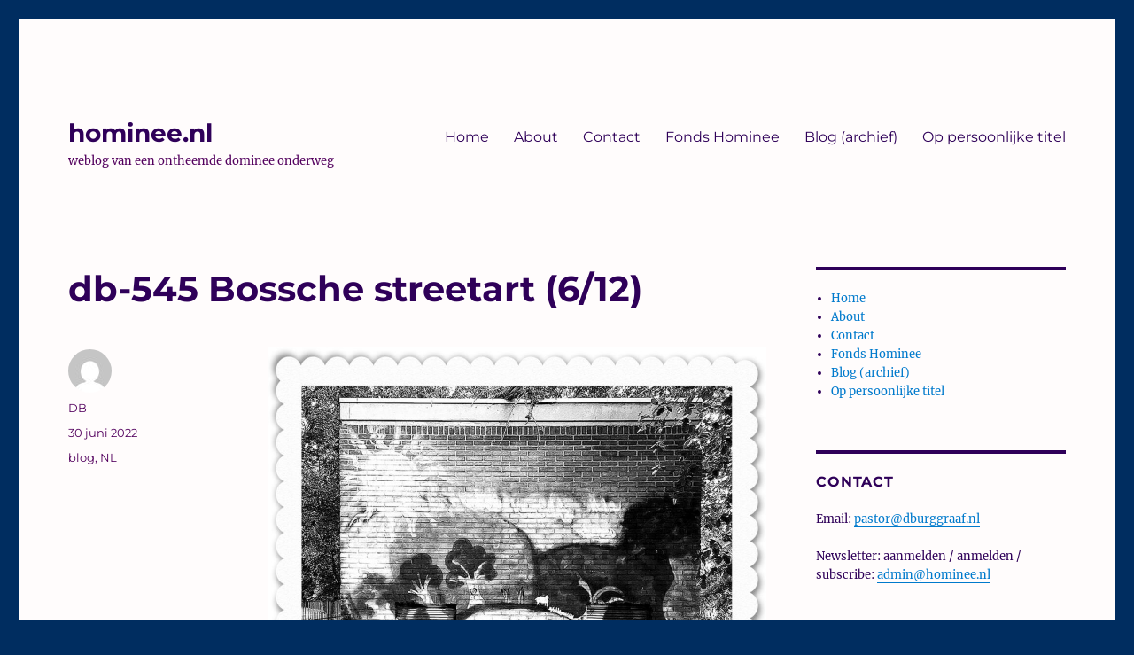

--- FILE ---
content_type: text/html; charset=UTF-8
request_url: https://www.hominee.nl/2022/06/30/db-545-bossche-streetart-6-12/
body_size: 14958
content:
<!DOCTYPE html>
<html lang="nl-NL" class="no-js">
<head>
	<meta charset="UTF-8">
	<meta name="viewport" content="width=device-width, initial-scale=1.0">
	<link rel="profile" href="https://gmpg.org/xfn/11">
		<script>
(function(html){html.className = html.className.replace(/\bno-js\b/,'js')})(document.documentElement);
//# sourceURL=twentysixteen_javascript_detection
</script>
<title>db-545 Bossche streetart (6/12) &#8211; hominee.nl</title>
<meta name='robots' content='max-image-preview:large' />
<link rel="alternate" type="application/rss+xml" title="hominee.nl &raquo; Feed" href="https://www.hominee.nl/feed/" />
<link rel="alternate" type="application/rss+xml" title="hominee.nl &raquo; Reactiesfeed" href="https://www.hominee.nl/comments/feed/" />
<link rel="alternate" title="oEmbed (JSON)" type="application/json+oembed" href="https://www.hominee.nl/wp-json/oembed/1.0/embed?url=https%3A%2F%2Fwww.hominee.nl%2F2022%2F06%2F30%2Fdb-545-bossche-streetart-6-12%2F" />
<link rel="alternate" title="oEmbed (XML)" type="text/xml+oembed" href="https://www.hominee.nl/wp-json/oembed/1.0/embed?url=https%3A%2F%2Fwww.hominee.nl%2F2022%2F06%2F30%2Fdb-545-bossche-streetart-6-12%2F&#038;format=xml" />
<style id='wp-img-auto-sizes-contain-inline-css'>
img:is([sizes=auto i],[sizes^="auto," i]){contain-intrinsic-size:3000px 1500px}
/*# sourceURL=wp-img-auto-sizes-contain-inline-css */
</style>
<style id='wp-emoji-styles-inline-css'>

	img.wp-smiley, img.emoji {
		display: inline !important;
		border: none !important;
		box-shadow: none !important;
		height: 1em !important;
		width: 1em !important;
		margin: 0 0.07em !important;
		vertical-align: -0.1em !important;
		background: none !important;
		padding: 0 !important;
	}
/*# sourceURL=wp-emoji-styles-inline-css */
</style>
<style id='wp-block-library-inline-css'>
:root{--wp-block-synced-color:#7a00df;--wp-block-synced-color--rgb:122,0,223;--wp-bound-block-color:var(--wp-block-synced-color);--wp-editor-canvas-background:#ddd;--wp-admin-theme-color:#007cba;--wp-admin-theme-color--rgb:0,124,186;--wp-admin-theme-color-darker-10:#006ba1;--wp-admin-theme-color-darker-10--rgb:0,107,160.5;--wp-admin-theme-color-darker-20:#005a87;--wp-admin-theme-color-darker-20--rgb:0,90,135;--wp-admin-border-width-focus:2px}@media (min-resolution:192dpi){:root{--wp-admin-border-width-focus:1.5px}}.wp-element-button{cursor:pointer}:root .has-very-light-gray-background-color{background-color:#eee}:root .has-very-dark-gray-background-color{background-color:#313131}:root .has-very-light-gray-color{color:#eee}:root .has-very-dark-gray-color{color:#313131}:root .has-vivid-green-cyan-to-vivid-cyan-blue-gradient-background{background:linear-gradient(135deg,#00d084,#0693e3)}:root .has-purple-crush-gradient-background{background:linear-gradient(135deg,#34e2e4,#4721fb 50%,#ab1dfe)}:root .has-hazy-dawn-gradient-background{background:linear-gradient(135deg,#faaca8,#dad0ec)}:root .has-subdued-olive-gradient-background{background:linear-gradient(135deg,#fafae1,#67a671)}:root .has-atomic-cream-gradient-background{background:linear-gradient(135deg,#fdd79a,#004a59)}:root .has-nightshade-gradient-background{background:linear-gradient(135deg,#330968,#31cdcf)}:root .has-midnight-gradient-background{background:linear-gradient(135deg,#020381,#2874fc)}:root{--wp--preset--font-size--normal:16px;--wp--preset--font-size--huge:42px}.has-regular-font-size{font-size:1em}.has-larger-font-size{font-size:2.625em}.has-normal-font-size{font-size:var(--wp--preset--font-size--normal)}.has-huge-font-size{font-size:var(--wp--preset--font-size--huge)}.has-text-align-center{text-align:center}.has-text-align-left{text-align:left}.has-text-align-right{text-align:right}.has-fit-text{white-space:nowrap!important}#end-resizable-editor-section{display:none}.aligncenter{clear:both}.items-justified-left{justify-content:flex-start}.items-justified-center{justify-content:center}.items-justified-right{justify-content:flex-end}.items-justified-space-between{justify-content:space-between}.screen-reader-text{border:0;clip-path:inset(50%);height:1px;margin:-1px;overflow:hidden;padding:0;position:absolute;width:1px;word-wrap:normal!important}.screen-reader-text:focus{background-color:#ddd;clip-path:none;color:#444;display:block;font-size:1em;height:auto;left:5px;line-height:normal;padding:15px 23px 14px;text-decoration:none;top:5px;width:auto;z-index:100000}html :where(.has-border-color){border-style:solid}html :where([style*=border-top-color]){border-top-style:solid}html :where([style*=border-right-color]){border-right-style:solid}html :where([style*=border-bottom-color]){border-bottom-style:solid}html :where([style*=border-left-color]){border-left-style:solid}html :where([style*=border-width]){border-style:solid}html :where([style*=border-top-width]){border-top-style:solid}html :where([style*=border-right-width]){border-right-style:solid}html :where([style*=border-bottom-width]){border-bottom-style:solid}html :where([style*=border-left-width]){border-left-style:solid}html :where(img[class*=wp-image-]){height:auto;max-width:100%}:where(figure){margin:0 0 1em}html :where(.is-position-sticky){--wp-admin--admin-bar--position-offset:var(--wp-admin--admin-bar--height,0px)}@media screen and (max-width:600px){html :where(.is-position-sticky){--wp-admin--admin-bar--position-offset:0px}}

/*# sourceURL=wp-block-library-inline-css */
</style><style id='wp-block-image-inline-css'>
.wp-block-image>a,.wp-block-image>figure>a{display:inline-block}.wp-block-image img{box-sizing:border-box;height:auto;max-width:100%;vertical-align:bottom}@media not (prefers-reduced-motion){.wp-block-image img.hide{visibility:hidden}.wp-block-image img.show{animation:show-content-image .4s}}.wp-block-image[style*=border-radius] img,.wp-block-image[style*=border-radius]>a{border-radius:inherit}.wp-block-image.has-custom-border img{box-sizing:border-box}.wp-block-image.aligncenter{text-align:center}.wp-block-image.alignfull>a,.wp-block-image.alignwide>a{width:100%}.wp-block-image.alignfull img,.wp-block-image.alignwide img{height:auto;width:100%}.wp-block-image .aligncenter,.wp-block-image .alignleft,.wp-block-image .alignright,.wp-block-image.aligncenter,.wp-block-image.alignleft,.wp-block-image.alignright{display:table}.wp-block-image .aligncenter>figcaption,.wp-block-image .alignleft>figcaption,.wp-block-image .alignright>figcaption,.wp-block-image.aligncenter>figcaption,.wp-block-image.alignleft>figcaption,.wp-block-image.alignright>figcaption{caption-side:bottom;display:table-caption}.wp-block-image .alignleft{float:left;margin:.5em 1em .5em 0}.wp-block-image .alignright{float:right;margin:.5em 0 .5em 1em}.wp-block-image .aligncenter{margin-left:auto;margin-right:auto}.wp-block-image :where(figcaption){margin-bottom:1em;margin-top:.5em}.wp-block-image.is-style-circle-mask img{border-radius:9999px}@supports ((-webkit-mask-image:none) or (mask-image:none)) or (-webkit-mask-image:none){.wp-block-image.is-style-circle-mask img{border-radius:0;-webkit-mask-image:url('data:image/svg+xml;utf8,<svg viewBox="0 0 100 100" xmlns="http://www.w3.org/2000/svg"><circle cx="50" cy="50" r="50"/></svg>');mask-image:url('data:image/svg+xml;utf8,<svg viewBox="0 0 100 100" xmlns="http://www.w3.org/2000/svg"><circle cx="50" cy="50" r="50"/></svg>');mask-mode:alpha;-webkit-mask-position:center;mask-position:center;-webkit-mask-repeat:no-repeat;mask-repeat:no-repeat;-webkit-mask-size:contain;mask-size:contain}}:root :where(.wp-block-image.is-style-rounded img,.wp-block-image .is-style-rounded img){border-radius:9999px}.wp-block-image figure{margin:0}.wp-lightbox-container{display:flex;flex-direction:column;position:relative}.wp-lightbox-container img{cursor:zoom-in}.wp-lightbox-container img:hover+button{opacity:1}.wp-lightbox-container button{align-items:center;backdrop-filter:blur(16px) saturate(180%);background-color:#5a5a5a40;border:none;border-radius:4px;cursor:zoom-in;display:flex;height:20px;justify-content:center;opacity:0;padding:0;position:absolute;right:16px;text-align:center;top:16px;width:20px;z-index:100}@media not (prefers-reduced-motion){.wp-lightbox-container button{transition:opacity .2s ease}}.wp-lightbox-container button:focus-visible{outline:3px auto #5a5a5a40;outline:3px auto -webkit-focus-ring-color;outline-offset:3px}.wp-lightbox-container button:hover{cursor:pointer;opacity:1}.wp-lightbox-container button:focus{opacity:1}.wp-lightbox-container button:focus,.wp-lightbox-container button:hover,.wp-lightbox-container button:not(:hover):not(:active):not(.has-background){background-color:#5a5a5a40;border:none}.wp-lightbox-overlay{box-sizing:border-box;cursor:zoom-out;height:100vh;left:0;overflow:hidden;position:fixed;top:0;visibility:hidden;width:100%;z-index:100000}.wp-lightbox-overlay .close-button{align-items:center;cursor:pointer;display:flex;justify-content:center;min-height:40px;min-width:40px;padding:0;position:absolute;right:calc(env(safe-area-inset-right) + 16px);top:calc(env(safe-area-inset-top) + 16px);z-index:5000000}.wp-lightbox-overlay .close-button:focus,.wp-lightbox-overlay .close-button:hover,.wp-lightbox-overlay .close-button:not(:hover):not(:active):not(.has-background){background:none;border:none}.wp-lightbox-overlay .lightbox-image-container{height:var(--wp--lightbox-container-height);left:50%;overflow:hidden;position:absolute;top:50%;transform:translate(-50%,-50%);transform-origin:top left;width:var(--wp--lightbox-container-width);z-index:9999999999}.wp-lightbox-overlay .wp-block-image{align-items:center;box-sizing:border-box;display:flex;height:100%;justify-content:center;margin:0;position:relative;transform-origin:0 0;width:100%;z-index:3000000}.wp-lightbox-overlay .wp-block-image img{height:var(--wp--lightbox-image-height);min-height:var(--wp--lightbox-image-height);min-width:var(--wp--lightbox-image-width);width:var(--wp--lightbox-image-width)}.wp-lightbox-overlay .wp-block-image figcaption{display:none}.wp-lightbox-overlay button{background:none;border:none}.wp-lightbox-overlay .scrim{background-color:#fff;height:100%;opacity:.9;position:absolute;width:100%;z-index:2000000}.wp-lightbox-overlay.active{visibility:visible}@media not (prefers-reduced-motion){.wp-lightbox-overlay.active{animation:turn-on-visibility .25s both}.wp-lightbox-overlay.active img{animation:turn-on-visibility .35s both}.wp-lightbox-overlay.show-closing-animation:not(.active){animation:turn-off-visibility .35s both}.wp-lightbox-overlay.show-closing-animation:not(.active) img{animation:turn-off-visibility .25s both}.wp-lightbox-overlay.zoom.active{animation:none;opacity:1;visibility:visible}.wp-lightbox-overlay.zoom.active .lightbox-image-container{animation:lightbox-zoom-in .4s}.wp-lightbox-overlay.zoom.active .lightbox-image-container img{animation:none}.wp-lightbox-overlay.zoom.active .scrim{animation:turn-on-visibility .4s forwards}.wp-lightbox-overlay.zoom.show-closing-animation:not(.active){animation:none}.wp-lightbox-overlay.zoom.show-closing-animation:not(.active) .lightbox-image-container{animation:lightbox-zoom-out .4s}.wp-lightbox-overlay.zoom.show-closing-animation:not(.active) .lightbox-image-container img{animation:none}.wp-lightbox-overlay.zoom.show-closing-animation:not(.active) .scrim{animation:turn-off-visibility .4s forwards}}@keyframes show-content-image{0%{visibility:hidden}99%{visibility:hidden}to{visibility:visible}}@keyframes turn-on-visibility{0%{opacity:0}to{opacity:1}}@keyframes turn-off-visibility{0%{opacity:1;visibility:visible}99%{opacity:0;visibility:visible}to{opacity:0;visibility:hidden}}@keyframes lightbox-zoom-in{0%{transform:translate(calc((-100vw + var(--wp--lightbox-scrollbar-width))/2 + var(--wp--lightbox-initial-left-position)),calc(-50vh + var(--wp--lightbox-initial-top-position))) scale(var(--wp--lightbox-scale))}to{transform:translate(-50%,-50%) scale(1)}}@keyframes lightbox-zoom-out{0%{transform:translate(-50%,-50%) scale(1);visibility:visible}99%{visibility:visible}to{transform:translate(calc((-100vw + var(--wp--lightbox-scrollbar-width))/2 + var(--wp--lightbox-initial-left-position)),calc(-50vh + var(--wp--lightbox-initial-top-position))) scale(var(--wp--lightbox-scale));visibility:hidden}}
/*# sourceURL=https://www.hominee.nl/wp-includes/blocks/image/style.min.css */
</style>
<style id='wp-block-image-theme-inline-css'>
:root :where(.wp-block-image figcaption){color:#555;font-size:13px;text-align:center}.is-dark-theme :root :where(.wp-block-image figcaption){color:#ffffffa6}.wp-block-image{margin:0 0 1em}
/*# sourceURL=https://www.hominee.nl/wp-includes/blocks/image/theme.min.css */
</style>
<style id='wp-block-paragraph-inline-css'>
.is-small-text{font-size:.875em}.is-regular-text{font-size:1em}.is-large-text{font-size:2.25em}.is-larger-text{font-size:3em}.has-drop-cap:not(:focus):first-letter{float:left;font-size:8.4em;font-style:normal;font-weight:100;line-height:.68;margin:.05em .1em 0 0;text-transform:uppercase}body.rtl .has-drop-cap:not(:focus):first-letter{float:none;margin-left:.1em}p.has-drop-cap.has-background{overflow:hidden}:root :where(p.has-background){padding:1.25em 2.375em}:where(p.has-text-color:not(.has-link-color)) a{color:inherit}p.has-text-align-left[style*="writing-mode:vertical-lr"],p.has-text-align-right[style*="writing-mode:vertical-rl"]{rotate:180deg}
/*# sourceURL=https://www.hominee.nl/wp-includes/blocks/paragraph/style.min.css */
</style>
<style id='global-styles-inline-css'>
:root{--wp--preset--aspect-ratio--square: 1;--wp--preset--aspect-ratio--4-3: 4/3;--wp--preset--aspect-ratio--3-4: 3/4;--wp--preset--aspect-ratio--3-2: 3/2;--wp--preset--aspect-ratio--2-3: 2/3;--wp--preset--aspect-ratio--16-9: 16/9;--wp--preset--aspect-ratio--9-16: 9/16;--wp--preset--color--black: #000000;--wp--preset--color--cyan-bluish-gray: #abb8c3;--wp--preset--color--white: #fff;--wp--preset--color--pale-pink: #f78da7;--wp--preset--color--vivid-red: #cf2e2e;--wp--preset--color--luminous-vivid-orange: #ff6900;--wp--preset--color--luminous-vivid-amber: #fcb900;--wp--preset--color--light-green-cyan: #7bdcb5;--wp--preset--color--vivid-green-cyan: #00d084;--wp--preset--color--pale-cyan-blue: #8ed1fc;--wp--preset--color--vivid-cyan-blue: #0693e3;--wp--preset--color--vivid-purple: #9b51e0;--wp--preset--color--dark-gray: #1a1a1a;--wp--preset--color--medium-gray: #686868;--wp--preset--color--light-gray: #e5e5e5;--wp--preset--color--blue-gray: #4d545c;--wp--preset--color--bright-blue: #007acc;--wp--preset--color--light-blue: #9adffd;--wp--preset--color--dark-brown: #402b30;--wp--preset--color--medium-brown: #774e24;--wp--preset--color--dark-red: #640c1f;--wp--preset--color--bright-red: #ff675f;--wp--preset--color--yellow: #ffef8e;--wp--preset--gradient--vivid-cyan-blue-to-vivid-purple: linear-gradient(135deg,rgb(6,147,227) 0%,rgb(155,81,224) 100%);--wp--preset--gradient--light-green-cyan-to-vivid-green-cyan: linear-gradient(135deg,rgb(122,220,180) 0%,rgb(0,208,130) 100%);--wp--preset--gradient--luminous-vivid-amber-to-luminous-vivid-orange: linear-gradient(135deg,rgb(252,185,0) 0%,rgb(255,105,0) 100%);--wp--preset--gradient--luminous-vivid-orange-to-vivid-red: linear-gradient(135deg,rgb(255,105,0) 0%,rgb(207,46,46) 100%);--wp--preset--gradient--very-light-gray-to-cyan-bluish-gray: linear-gradient(135deg,rgb(238,238,238) 0%,rgb(169,184,195) 100%);--wp--preset--gradient--cool-to-warm-spectrum: linear-gradient(135deg,rgb(74,234,220) 0%,rgb(151,120,209) 20%,rgb(207,42,186) 40%,rgb(238,44,130) 60%,rgb(251,105,98) 80%,rgb(254,248,76) 100%);--wp--preset--gradient--blush-light-purple: linear-gradient(135deg,rgb(255,206,236) 0%,rgb(152,150,240) 100%);--wp--preset--gradient--blush-bordeaux: linear-gradient(135deg,rgb(254,205,165) 0%,rgb(254,45,45) 50%,rgb(107,0,62) 100%);--wp--preset--gradient--luminous-dusk: linear-gradient(135deg,rgb(255,203,112) 0%,rgb(199,81,192) 50%,rgb(65,88,208) 100%);--wp--preset--gradient--pale-ocean: linear-gradient(135deg,rgb(255,245,203) 0%,rgb(182,227,212) 50%,rgb(51,167,181) 100%);--wp--preset--gradient--electric-grass: linear-gradient(135deg,rgb(202,248,128) 0%,rgb(113,206,126) 100%);--wp--preset--gradient--midnight: linear-gradient(135deg,rgb(2,3,129) 0%,rgb(40,116,252) 100%);--wp--preset--font-size--small: 13px;--wp--preset--font-size--medium: 20px;--wp--preset--font-size--large: 36px;--wp--preset--font-size--x-large: 42px;--wp--preset--spacing--20: 0.44rem;--wp--preset--spacing--30: 0.67rem;--wp--preset--spacing--40: 1rem;--wp--preset--spacing--50: 1.5rem;--wp--preset--spacing--60: 2.25rem;--wp--preset--spacing--70: 3.38rem;--wp--preset--spacing--80: 5.06rem;--wp--preset--shadow--natural: 6px 6px 9px rgba(0, 0, 0, 0.2);--wp--preset--shadow--deep: 12px 12px 50px rgba(0, 0, 0, 0.4);--wp--preset--shadow--sharp: 6px 6px 0px rgba(0, 0, 0, 0.2);--wp--preset--shadow--outlined: 6px 6px 0px -3px rgb(255, 255, 255), 6px 6px rgb(0, 0, 0);--wp--preset--shadow--crisp: 6px 6px 0px rgb(0, 0, 0);}:where(.is-layout-flex){gap: 0.5em;}:where(.is-layout-grid){gap: 0.5em;}body .is-layout-flex{display: flex;}.is-layout-flex{flex-wrap: wrap;align-items: center;}.is-layout-flex > :is(*, div){margin: 0;}body .is-layout-grid{display: grid;}.is-layout-grid > :is(*, div){margin: 0;}:where(.wp-block-columns.is-layout-flex){gap: 2em;}:where(.wp-block-columns.is-layout-grid){gap: 2em;}:where(.wp-block-post-template.is-layout-flex){gap: 1.25em;}:where(.wp-block-post-template.is-layout-grid){gap: 1.25em;}.has-black-color{color: var(--wp--preset--color--black) !important;}.has-cyan-bluish-gray-color{color: var(--wp--preset--color--cyan-bluish-gray) !important;}.has-white-color{color: var(--wp--preset--color--white) !important;}.has-pale-pink-color{color: var(--wp--preset--color--pale-pink) !important;}.has-vivid-red-color{color: var(--wp--preset--color--vivid-red) !important;}.has-luminous-vivid-orange-color{color: var(--wp--preset--color--luminous-vivid-orange) !important;}.has-luminous-vivid-amber-color{color: var(--wp--preset--color--luminous-vivid-amber) !important;}.has-light-green-cyan-color{color: var(--wp--preset--color--light-green-cyan) !important;}.has-vivid-green-cyan-color{color: var(--wp--preset--color--vivid-green-cyan) !important;}.has-pale-cyan-blue-color{color: var(--wp--preset--color--pale-cyan-blue) !important;}.has-vivid-cyan-blue-color{color: var(--wp--preset--color--vivid-cyan-blue) !important;}.has-vivid-purple-color{color: var(--wp--preset--color--vivid-purple) !important;}.has-black-background-color{background-color: var(--wp--preset--color--black) !important;}.has-cyan-bluish-gray-background-color{background-color: var(--wp--preset--color--cyan-bluish-gray) !important;}.has-white-background-color{background-color: var(--wp--preset--color--white) !important;}.has-pale-pink-background-color{background-color: var(--wp--preset--color--pale-pink) !important;}.has-vivid-red-background-color{background-color: var(--wp--preset--color--vivid-red) !important;}.has-luminous-vivid-orange-background-color{background-color: var(--wp--preset--color--luminous-vivid-orange) !important;}.has-luminous-vivid-amber-background-color{background-color: var(--wp--preset--color--luminous-vivid-amber) !important;}.has-light-green-cyan-background-color{background-color: var(--wp--preset--color--light-green-cyan) !important;}.has-vivid-green-cyan-background-color{background-color: var(--wp--preset--color--vivid-green-cyan) !important;}.has-pale-cyan-blue-background-color{background-color: var(--wp--preset--color--pale-cyan-blue) !important;}.has-vivid-cyan-blue-background-color{background-color: var(--wp--preset--color--vivid-cyan-blue) !important;}.has-vivid-purple-background-color{background-color: var(--wp--preset--color--vivid-purple) !important;}.has-black-border-color{border-color: var(--wp--preset--color--black) !important;}.has-cyan-bluish-gray-border-color{border-color: var(--wp--preset--color--cyan-bluish-gray) !important;}.has-white-border-color{border-color: var(--wp--preset--color--white) !important;}.has-pale-pink-border-color{border-color: var(--wp--preset--color--pale-pink) !important;}.has-vivid-red-border-color{border-color: var(--wp--preset--color--vivid-red) !important;}.has-luminous-vivid-orange-border-color{border-color: var(--wp--preset--color--luminous-vivid-orange) !important;}.has-luminous-vivid-amber-border-color{border-color: var(--wp--preset--color--luminous-vivid-amber) !important;}.has-light-green-cyan-border-color{border-color: var(--wp--preset--color--light-green-cyan) !important;}.has-vivid-green-cyan-border-color{border-color: var(--wp--preset--color--vivid-green-cyan) !important;}.has-pale-cyan-blue-border-color{border-color: var(--wp--preset--color--pale-cyan-blue) !important;}.has-vivid-cyan-blue-border-color{border-color: var(--wp--preset--color--vivid-cyan-blue) !important;}.has-vivid-purple-border-color{border-color: var(--wp--preset--color--vivid-purple) !important;}.has-vivid-cyan-blue-to-vivid-purple-gradient-background{background: var(--wp--preset--gradient--vivid-cyan-blue-to-vivid-purple) !important;}.has-light-green-cyan-to-vivid-green-cyan-gradient-background{background: var(--wp--preset--gradient--light-green-cyan-to-vivid-green-cyan) !important;}.has-luminous-vivid-amber-to-luminous-vivid-orange-gradient-background{background: var(--wp--preset--gradient--luminous-vivid-amber-to-luminous-vivid-orange) !important;}.has-luminous-vivid-orange-to-vivid-red-gradient-background{background: var(--wp--preset--gradient--luminous-vivid-orange-to-vivid-red) !important;}.has-very-light-gray-to-cyan-bluish-gray-gradient-background{background: var(--wp--preset--gradient--very-light-gray-to-cyan-bluish-gray) !important;}.has-cool-to-warm-spectrum-gradient-background{background: var(--wp--preset--gradient--cool-to-warm-spectrum) !important;}.has-blush-light-purple-gradient-background{background: var(--wp--preset--gradient--blush-light-purple) !important;}.has-blush-bordeaux-gradient-background{background: var(--wp--preset--gradient--blush-bordeaux) !important;}.has-luminous-dusk-gradient-background{background: var(--wp--preset--gradient--luminous-dusk) !important;}.has-pale-ocean-gradient-background{background: var(--wp--preset--gradient--pale-ocean) !important;}.has-electric-grass-gradient-background{background: var(--wp--preset--gradient--electric-grass) !important;}.has-midnight-gradient-background{background: var(--wp--preset--gradient--midnight) !important;}.has-small-font-size{font-size: var(--wp--preset--font-size--small) !important;}.has-medium-font-size{font-size: var(--wp--preset--font-size--medium) !important;}.has-large-font-size{font-size: var(--wp--preset--font-size--large) !important;}.has-x-large-font-size{font-size: var(--wp--preset--font-size--x-large) !important;}
/*# sourceURL=global-styles-inline-css */
</style>

<style id='classic-theme-styles-inline-css'>
/*! This file is auto-generated */
.wp-block-button__link{color:#fff;background-color:#32373c;border-radius:9999px;box-shadow:none;text-decoration:none;padding:calc(.667em + 2px) calc(1.333em + 2px);font-size:1.125em}.wp-block-file__button{background:#32373c;color:#fff;text-decoration:none}
/*# sourceURL=/wp-includes/css/classic-themes.min.css */
</style>
<link rel='stylesheet' id='twentysixteen-fonts-css' href='https://www.hominee.nl/wp-content/themes/twentysixteen/fonts/merriweather-plus-montserrat-plus-inconsolata.css?ver=20230328' media='all' />
<link rel='stylesheet' id='genericons-css' href='https://www.hominee.nl/wp-content/themes/twentysixteen/genericons/genericons.css?ver=20251101' media='all' />
<link rel='stylesheet' id='twentysixteen-style-css' href='https://www.hominee.nl/wp-content/themes/twentysixteen/style.css?ver=20251202' media='all' />
<style id='twentysixteen-style-inline-css'>

		/* Custom Page Background Color */
		.site {
			background-color: #fffcfc;
		}

		mark,
		ins,
		button,
		button[disabled]:hover,
		button[disabled]:focus,
		input[type="button"],
		input[type="button"][disabled]:hover,
		input[type="button"][disabled]:focus,
		input[type="reset"],
		input[type="reset"][disabled]:hover,
		input[type="reset"][disabled]:focus,
		input[type="submit"],
		input[type="submit"][disabled]:hover,
		input[type="submit"][disabled]:focus,
		.menu-toggle.toggled-on,
		.menu-toggle.toggled-on:hover,
		.menu-toggle.toggled-on:focus,
		.pagination .prev,
		.pagination .next,
		.pagination .prev:hover,
		.pagination .prev:focus,
		.pagination .next:hover,
		.pagination .next:focus,
		.pagination .nav-links:before,
		.pagination .nav-links:after,
		.widget_calendar tbody a,
		.widget_calendar tbody a:hover,
		.widget_calendar tbody a:focus,
		.page-links a,
		.page-links a:hover,
		.page-links a:focus {
			color: #fffcfc;
		}

		@media screen and (min-width: 56.875em) {
			.main-navigation ul ul li {
				background-color: #fffcfc;
			}

			.main-navigation ul ul:after {
				border-top-color: #fffcfc;
				border-bottom-color: #fffcfc;
			}
		}
	

		/* Custom Main Text Color */
		body,
		blockquote cite,
		blockquote small,
		.main-navigation a,
		.menu-toggle,
		.dropdown-toggle,
		.social-navigation a,
		.post-navigation a,
		.pagination a:hover,
		.pagination a:focus,
		.widget-title a,
		.site-branding .site-title a,
		.entry-title a,
		.page-links > .page-links-title,
		.comment-author,
		.comment-reply-title small a:hover,
		.comment-reply-title small a:focus {
			color: #2f0059;
		}

		blockquote,
		.menu-toggle.toggled-on,
		.menu-toggle.toggled-on:hover,
		.menu-toggle.toggled-on:focus,
		.post-navigation,
		.post-navigation div + div,
		.pagination,
		.widget,
		.page-header,
		.page-links a,
		.comments-title,
		.comment-reply-title {
			border-color: #2f0059;
		}

		button,
		button[disabled]:hover,
		button[disabled]:focus,
		input[type="button"],
		input[type="button"][disabled]:hover,
		input[type="button"][disabled]:focus,
		input[type="reset"],
		input[type="reset"][disabled]:hover,
		input[type="reset"][disabled]:focus,
		input[type="submit"],
		input[type="submit"][disabled]:hover,
		input[type="submit"][disabled]:focus,
		.menu-toggle.toggled-on,
		.menu-toggle.toggled-on:hover,
		.menu-toggle.toggled-on:focus,
		.pagination:before,
		.pagination:after,
		.pagination .prev,
		.pagination .next,
		.page-links a {
			background-color: #2f0059;
		}

		/* Border Color */
		fieldset,
		pre,
		abbr,
		acronym,
		table,
		th,
		td,
		input[type="date"],
		input[type="time"],
		input[type="datetime-local"],
		input[type="week"],
		input[type="month"],
		input[type="text"],
		input[type="email"],
		input[type="url"],
		input[type="password"],
		input[type="search"],
		input[type="tel"],
		input[type="number"],
		textarea,
		.main-navigation li,
		.main-navigation .primary-menu,
		.menu-toggle,
		.dropdown-toggle:after,
		.social-navigation a,
		.image-navigation,
		.comment-navigation,
		.tagcloud a,
		.entry-content,
		.entry-summary,
		.page-links a,
		.page-links > span,
		.comment-list article,
		.comment-list .pingback,
		.comment-list .trackback,
		.comment-reply-link,
		.no-comments,
		.widecolumn .mu_register .mu_alert {
			border-color: rgba( 47, 0, 89, 0.2);
		}

		hr,
		code {
			background-color: rgba( 47, 0, 89, 0.2);
		}

		@media screen and (min-width: 56.875em) {
			.main-navigation ul ul,
			.main-navigation ul ul li {
				border-color: rgba( 47, 0, 89, 0.2);
			}

			.main-navigation ul ul:before {
				border-top-color: rgba( 47, 0, 89, 0.2);
				border-bottom-color: rgba( 47, 0, 89, 0.2);
			}
		}
	

		/* Custom Secondary Text Color */

		/**
		 * IE8 and earlier will drop any block with CSS3 selectors.
		 * Do not combine these styles with the next block.
		 */
		body:not(.search-results) .entry-summary {
			color: #53005e;
		}

		blockquote,
		.post-password-form label,
		a:hover,
		a:focus,
		a:active,
		.post-navigation .meta-nav,
		.image-navigation,
		.comment-navigation,
		.widget_recent_entries .post-date,
		.widget_rss .rss-date,
		.widget_rss cite,
		.site-description,
		.author-bio,
		.entry-footer,
		.entry-footer a,
		.sticky-post,
		.taxonomy-description,
		.entry-caption,
		.comment-metadata,
		.pingback .edit-link,
		.comment-metadata a,
		.pingback .comment-edit-link,
		.comment-form label,
		.comment-notes,
		.comment-awaiting-moderation,
		.logged-in-as,
		.form-allowed-tags,
		.site-info,
		.site-info a,
		.wp-caption .wp-caption-text,
		.gallery-caption,
		.widecolumn label,
		.widecolumn .mu_register label {
			color: #53005e;
		}

		.widget_calendar tbody a:hover,
		.widget_calendar tbody a:focus {
			background-color: #53005e;
		}
	
/*# sourceURL=twentysixteen-style-inline-css */
</style>
<link rel='stylesheet' id='twentysixteen-block-style-css' href='https://www.hominee.nl/wp-content/themes/twentysixteen/css/blocks.css?ver=20240817' media='all' />
<script src="https://www.hominee.nl/wp-includes/js/jquery/jquery.min.js?ver=3.7.1" id="jquery-core-js"></script>
<script src="https://www.hominee.nl/wp-includes/js/jquery/jquery-migrate.min.js?ver=3.4.1" id="jquery-migrate-js"></script>
<script id="twentysixteen-script-js-extra">
var screenReaderText = {"expand":"submenu uitvouwen","collapse":"submenu invouwen"};
//# sourceURL=twentysixteen-script-js-extra
</script>
<script src="https://www.hominee.nl/wp-content/themes/twentysixteen/js/functions.js?ver=20230629" id="twentysixteen-script-js" defer data-wp-strategy="defer"></script>
<link rel="https://api.w.org/" href="https://www.hominee.nl/wp-json/" /><link rel="alternate" title="JSON" type="application/json" href="https://www.hominee.nl/wp-json/wp/v2/posts/960" /><link rel="EditURI" type="application/rsd+xml" title="RSD" href="https://www.hominee.nl/xmlrpc.php?rsd" />
<meta name="generator" content="WordPress 6.9" />
<link rel="canonical" href="https://www.hominee.nl/2022/06/30/db-545-bossche-streetart-6-12/" />
<link rel='shortlink' href='https://www.hominee.nl/?p=960' />
<style>[class*=" icon-oc-"],[class^=icon-oc-]{speak:none;font-style:normal;font-weight:400;font-variant:normal;text-transform:none;line-height:1;-webkit-font-smoothing:antialiased;-moz-osx-font-smoothing:grayscale}.icon-oc-one-com-white-32px-fill:before{content:"901"}.icon-oc-one-com:before{content:"900"}#one-com-icon,.toplevel_page_onecom-wp .wp-menu-image{speak:none;display:flex;align-items:center;justify-content:center;text-transform:none;line-height:1;-webkit-font-smoothing:antialiased;-moz-osx-font-smoothing:grayscale}.onecom-wp-admin-bar-item>a,.toplevel_page_onecom-wp>.wp-menu-name{font-size:16px;font-weight:400;line-height:1}.toplevel_page_onecom-wp>.wp-menu-name img{width:69px;height:9px;}.wp-submenu-wrap.wp-submenu>.wp-submenu-head>img{width:88px;height:auto}.onecom-wp-admin-bar-item>a img{height:7px!important}.onecom-wp-admin-bar-item>a img,.toplevel_page_onecom-wp>.wp-menu-name img{opacity:.8}.onecom-wp-admin-bar-item.hover>a img,.toplevel_page_onecom-wp.wp-has-current-submenu>.wp-menu-name img,li.opensub>a.toplevel_page_onecom-wp>.wp-menu-name img{opacity:1}#one-com-icon:before,.onecom-wp-admin-bar-item>a:before,.toplevel_page_onecom-wp>.wp-menu-image:before{content:'';position:static!important;background-color:rgba(240,245,250,.4);border-radius:102px;width:18px;height:18px;padding:0!important}.onecom-wp-admin-bar-item>a:before{width:14px;height:14px}.onecom-wp-admin-bar-item.hover>a:before,.toplevel_page_onecom-wp.opensub>a>.wp-menu-image:before,.toplevel_page_onecom-wp.wp-has-current-submenu>.wp-menu-image:before{background-color:#76b82a}.onecom-wp-admin-bar-item>a{display:inline-flex!important;align-items:center;justify-content:center}#one-com-logo-wrapper{font-size:4em}#one-com-icon{vertical-align:middle}.imagify-welcome{display:none !important;}</style><style id="custom-background-css">
body.custom-background { background-color: #002d60; }
</style>
	</head>

<body class="wp-singular post-template-default single single-post postid-960 single-format-standard custom-background wp-embed-responsive wp-theme-twentysixteen">
<div id="page" class="site">
	<div class="site-inner">
		<a class="skip-link screen-reader-text" href="#content">
			Ga naar de inhoud		</a>

		<header id="masthead" class="site-header">
			<div class="site-header-main">
				<div class="site-branding">
											<p class="site-title"><a href="https://www.hominee.nl/" rel="home" >hominee.nl</a></p>
												<p class="site-description">weblog van een ontheemde dominee onderweg</p>
									</div><!-- .site-branding -->

									<button id="menu-toggle" class="menu-toggle">Menu</button>

					<div id="site-header-menu" class="site-header-menu">
													<nav id="site-navigation" class="main-navigation" aria-label="Primair menu">
								<div class="menu-top-menu-container"><ul id="menu-top-menu" class="primary-menu"><li id="menu-item-19" class="menu-item menu-item-type-custom menu-item-object-custom menu-item-home menu-item-19"><a href="http://www.hominee.nl/">Home</a></li>
<li id="menu-item-20" class="menu-item menu-item-type-post_type menu-item-object-page menu-item-20"><a href="https://www.hominee.nl/over-ons/">About</a></li>
<li id="menu-item-22" class="menu-item menu-item-type-post_type menu-item-object-page menu-item-22"><a href="https://www.hominee.nl/contact/">Contact</a></li>
<li id="menu-item-34" class="menu-item menu-item-type-post_type menu-item-object-page menu-item-34"><a href="https://www.hominee.nl/fonds-hominee/">Fonds Hominee</a></li>
<li id="menu-item-156" class="menu-item menu-item-type-post_type menu-item-object-page menu-item-156"><a href="https://www.hominee.nl/blog/">Blog (archief)</a></li>
<li id="menu-item-353" class="menu-item menu-item-type-post_type menu-item-object-page menu-item-353"><a href="https://www.hominee.nl/op-persoonlijke-titel/">Op persoonlijke titel</a></li>
</ul></div>							</nav><!-- .main-navigation -->
						
													<nav id="social-navigation" class="social-navigation" aria-label="Sociale links menu">
								<div class="menu-top-menu-container"><ul id="menu-top-menu-1" class="social-links-menu"><li class="menu-item menu-item-type-custom menu-item-object-custom menu-item-home menu-item-19"><a href="http://www.hominee.nl/"><span class="screen-reader-text">Home</span></a></li>
<li class="menu-item menu-item-type-post_type menu-item-object-page menu-item-20"><a href="https://www.hominee.nl/over-ons/"><span class="screen-reader-text">About</span></a></li>
<li class="menu-item menu-item-type-post_type menu-item-object-page menu-item-22"><a href="https://www.hominee.nl/contact/"><span class="screen-reader-text">Contact</span></a></li>
<li class="menu-item menu-item-type-post_type menu-item-object-page menu-item-34"><a href="https://www.hominee.nl/fonds-hominee/"><span class="screen-reader-text">Fonds Hominee</span></a></li>
<li class="menu-item menu-item-type-post_type menu-item-object-page menu-item-156"><a href="https://www.hominee.nl/blog/"><span class="screen-reader-text">Blog (archief)</span></a></li>
<li class="menu-item menu-item-type-post_type menu-item-object-page menu-item-353"><a href="https://www.hominee.nl/op-persoonlijke-titel/"><span class="screen-reader-text">Op persoonlijke titel</span></a></li>
</ul></div>							</nav><!-- .social-navigation -->
											</div><!-- .site-header-menu -->
							</div><!-- .site-header-main -->

					</header><!-- .site-header -->

		<div id="content" class="site-content">

<div id="primary" class="content-area">
	<main id="main" class="site-main">
		
<article id="post-960" class="post-960 post type-post status-publish format-standard hentry category-blog category-nl">
	<header class="entry-header">
		<h1 class="entry-title">db-545 Bossche streetart (6/12)</h1>	</header><!-- .entry-header -->

	
	
	<div class="entry-content">
		
<figure class="wp-block-image size-large"><img fetchpriority="high" decoding="async" width="1024" height="853" src="https://www-static.hominee.nl/wp-content/uploads/2022/07/streetart-1024x853.jpg?media=1677584146" alt="" class="wp-image-961" srcset="https://www-static.hominee.nl/wp-content/uploads/2022/07/streetart-1024x853.jpg?media=1677584146 1024w, https://www-static.hominee.nl/wp-content/uploads/2022/07/streetart-300x250.jpg?media=1677584146 300w, https://www-static.hominee.nl/wp-content/uploads/2022/07/streetart-768x640.jpg?media=1677584146 768w, https://www-static.hominee.nl/wp-content/uploads/2022/07/streetart-1200x1000.jpg?media=1677584146 1200w, https://www-static.hominee.nl/wp-content/uploads/2022/07/streetart.jpg?media=1677584146 1392w" sizes="(max-width: 709px) 85vw, (max-width: 909px) 67vw, (max-width: 1362px) 62vw, 840px" /></figure>



<p>db-545</p>



<p>Bossche streetart (6/12)</p>



<p>De foto moest over. Maar nog komt het straatportret van &#8216;de ijzeren vrouw&#8217; (naar het gelijknamige Bossche stadsmeer) niet echt uit de verf.</p>



<p>Overdoen – je zou het met een levensjaar(dag) ook weleens willen doen. Soms lijkt het terugkijkend nergens op. Mislukt in deze grauwe, rauwe, buiten-paradijselijke werkelijkheid. Door eigenhandig gek(r)onkel en dat van de naaste.</p>



<p>Maar overdoen is onmogelijk. Levenstijd is éénmalig.</p>



<p>Er is genade nodig om verloren, verkwistte en verspilde tijd vergeven te krijgen. Die genade wens ik de jarigen van juni van harte toe. Deze houdt langer stand dan streetart of &#8216;de ijzeren vrouw&#8217;. Want eeuwig!</p>
	</div><!-- .entry-content -->

	<footer class="entry-footer">
		<span class="byline"><img alt='' src='https://secure.gravatar.com/avatar/11bc9e7a3a8d9734d9eeb55a079f5e42d33c935e5bc1763abe8579d93a2ce5f0?s=49&#038;d=mm&#038;r=g' srcset='https://secure.gravatar.com/avatar/11bc9e7a3a8d9734d9eeb55a079f5e42d33c935e5bc1763abe8579d93a2ce5f0?s=98&#038;d=mm&#038;r=g 2x' class='avatar avatar-49 photo' height='49' width='49' decoding='async'/><span class="screen-reader-text">Auteur </span><span class="author vcard"><a class="url fn n" href="https://www.hominee.nl/author/ds/">DB</a></span></span><span class="posted-on"><span class="screen-reader-text">Geplaatst op </span><a href="https://www.hominee.nl/2022/06/30/db-545-bossche-streetart-6-12/" rel="bookmark"><time class="entry-date published" datetime="2022-06-30T11:23:00+02:00">30 juni 2022</time><time class="updated" datetime="2022-07-04T09:26:02+02:00">4 juli 2022</time></a></span><span class="cat-links"><span class="screen-reader-text">Categorieën </span><a href="https://www.hominee.nl/category/blog/" rel="category tag">blog</a>, <a href="https://www.hominee.nl/category/nl/" rel="category tag">NL</a></span>			</footer><!-- .entry-footer -->
</article><!-- #post-960 -->

	<nav class="navigation post-navigation" aria-label="Berichten">
		<h2 class="screen-reader-text">Berichtnavigatie</h2>
		<div class="nav-links"><div class="nav-previous"><a href="https://www.hominee.nl/2022/06/11/db-544-belangerijk/" rel="prev"><span class="meta-nav" aria-hidden="true">Vorige</span> <span class="screen-reader-text">Vorig bericht:</span> <span class="post-title">db-544 &#8216;Belangerijk&#8217;</span></a></div><div class="nav-next"><a href="https://www.hominee.nl/2022/07/06/db-546-stikstofarm-ontbijt/" rel="next"><span class="meta-nav" aria-hidden="true">Volgende</span> <span class="screen-reader-text">Volgend bericht:</span> <span class="post-title">db-546 Stikstofarm ontbijt</span></a></div></div>
	</nav>
	</main><!-- .site-main -->

	
</div><!-- .content-area -->


	<aside id="secondary" class="sidebar widget-area">
		<section id="nav_menu-3" class="widget widget_nav_menu"><nav class="menu-top-menu-container" aria-label="Menu"><ul id="menu-top-menu-2" class="menu"><li class="menu-item menu-item-type-custom menu-item-object-custom menu-item-home menu-item-19"><a href="http://www.hominee.nl/">Home</a></li>
<li class="menu-item menu-item-type-post_type menu-item-object-page menu-item-20"><a href="https://www.hominee.nl/over-ons/">About</a></li>
<li class="menu-item menu-item-type-post_type menu-item-object-page menu-item-22"><a href="https://www.hominee.nl/contact/">Contact</a></li>
<li class="menu-item menu-item-type-post_type menu-item-object-page menu-item-34"><a href="https://www.hominee.nl/fonds-hominee/">Fonds Hominee</a></li>
<li class="menu-item menu-item-type-post_type menu-item-object-page menu-item-156"><a href="https://www.hominee.nl/blog/">Blog (archief)</a></li>
<li class="menu-item menu-item-type-post_type menu-item-object-page menu-item-353"><a href="https://www.hominee.nl/op-persoonlijke-titel/">Op persoonlijke titel</a></li>
</ul></nav></section><section id="text-2" class="widget widget_text"><h2 class="widget-title">Contact</h2>			<div class="textwidget"><p>Email: <a href="mailto:pastor@dburggraaf.nl">pastor@dburggraaf.nl</a></p>
<p>Newsletter: aanmelden / anmelden / subscribe: <a href="mailto:admin@hominee.nl">admin@hominee.nl</a></p>
</div>
		</section><section id="nav_menu-5" class="widget widget_nav_menu"><nav class="menu-social-links-menu-container" aria-label="Menu"><ul id="menu-social-links-menu" class="menu"><li id="menu-item-24" class="menu-item menu-item-type-custom menu-item-object-custom menu-item-24"><a href="https://www.facebook.com/dsdburggraaf">Facebook</a></li>
<li id="menu-item-27" class="menu-item menu-item-type-custom menu-item-object-custom menu-item-27"><a href="mailto:pastor@dburggraaf.nl">E-mail</a></li>
</ul></nav></section><section id="search-3" class="widget widget_search"><h2 class="widget-title">Zoeken</h2>
<form role="search" method="get" class="search-form" action="https://www.hominee.nl/">
	<label>
		<span class="screen-reader-text">
			Zoeken naar:		</span>
		<input type="search" class="search-field" placeholder="Zoeken &hellip;" value="" name="s" />
	</label>
	<button type="submit" class="search-submit"><span class="screen-reader-text">
		Zoeken	</span></button>
</form>
</section>
		<section id="recent-posts-5" class="widget widget_recent_entries">
		<h2 class="widget-title">Recente berichten</h2><nav aria-label="Recente berichten">
		<ul>
											<li>
					<a href="https://www.hominee.nl/2026/01/16/db-652-ds-w-j-op-t-hof-1947-2026/">db-652 ds. W.J. op &#8217;t Hof (1947-2026)</a>
											<span class="post-date">16 januari 2026</span>
									</li>
											<li>
					<a href="https://www.hominee.nl/2026/01/01/ad-2026/">AD 2026</a>
											<span class="post-date">1 januari 2026</span>
									</li>
											<li>
					<a href="https://www.hominee.nl/2025/12/24/1448/">Kerst 2025</a>
											<span class="post-date">24 december 2025</span>
									</li>
											<li>
					<a href="https://www.hominee.nl/2025/10/29/db-647-648-het-kan-nog/">db-647/648 Het kan nóg</a>
											<span class="post-date">29 oktober 2025</span>
									</li>
											<li>
					<a href="https://www.hominee.nl/2025/10/07/db-646-zeven-oktober/">db-646 Zeven Oktober</a>
											<span class="post-date">7 oktober 2025</span>
									</li>
											<li>
					<a href="https://www.hominee.nl/2025/08/19/db-645-dank/">db-645 > Dank</a>
											<span class="post-date">19 augustus 2025</span>
									</li>
											<li>
					<a href="https://www.hominee.nl/2025/08/05/db-644-vijfenveertig/">dB-644 vijfenveertig</a>
											<span class="post-date">5 augustus 2025</span>
									</li>
											<li>
					<a href="https://www.hominee.nl/2025/08/02/db-643-van-kwartaal-naar-septet-1-2/">db-643 Van kwartaal naar septet&#8230;  (1/2)</a>
											<span class="post-date">2 augustus 2025</span>
									</li>
											<li>
					<a href="https://www.hominee.nl/2025/05/08/db-642-habemus-non-papam/">db-642 habemus non papam</a>
											<span class="post-date">8 mei 2025</span>
									</li>
											<li>
					<a href="https://www.hominee.nl/2025/05/05/db-641-1945-5-mei-2025/">db-641  1945 &#8211; 5 mei &#8211; 2025</a>
											<span class="post-date">5 mei 2025</span>
									</li>
											<li>
					<a href="https://www.hominee.nl/2025/05/03/db-640-dodenherdenking-3-mei/">db-640 Dodenherdenking 3 mei</a>
											<span class="post-date">3 mei 2025</span>
									</li>
											<li>
					<a href="https://www.hominee.nl/2025/05/03/gereformeerd-weekblad-26-04-1969/">Gereformeerd Weekblad 26-04-1969</a>
											<span class="post-date">3 mei 2025</span>
									</li>
											<li>
					<a href="https://www.hominee.nl/2025/04/29/db-639-elf/">db-639 Elf</a>
											<span class="post-date">29 april 2025</span>
									</li>
											<li>
					<a href="https://www.hominee.nl/2025/04/16/db-638-ds-w-roos-1943-2025/">db-638 ds. W. Roos (1943-2025)</a>
											<span class="post-date">16 april 2025</span>
									</li>
											<li>
					<a href="https://www.hominee.nl/2025/03/22/db-637-de-taol-fannoe-moedder/">db-637 De taol fann&#8217;oe moedder</a>
											<span class="post-date">22 maart 2025</span>
									</li>
											<li>
					<a href="https://www.hominee.nl/2025/03/12/db-636-biddag-voor-gewas-arbeid-en-visserij/">db-636 Biddag voor gewas, arbeid en visserij</a>
											<span class="post-date">12 maart 2025</span>
									</li>
											<li>
					<a href="https://www.hominee.nl/2025/02/22/db-635-perspektive-fur-deutschland-3/">db-635 Perspektive für Deutschland (3)</a>
											<span class="post-date">22 februari 2025</span>
									</li>
											<li>
					<a href="https://www.hominee.nl/2025/02/22/db-634-perspektive-fur-deutschland-2/">db-634 Perspektive für Deutschland (2)</a>
											<span class="post-date">22 februari 2025</span>
									</li>
											<li>
					<a href="https://www.hominee.nl/2025/02/17/db-633-perspektive-fur-deutschland-1/">db-633 Perspektive für Deutschland (1)</a>
											<span class="post-date">17 februari 2025</span>
									</li>
											<li>
					<a href="https://www.hominee.nl/2025/02/10/db-632-ronald-brandsteder-1950-2025/">db-632 Ronald Brandsteder (1950-2025)</a>
											<span class="post-date">10 februari 2025</span>
									</li>
											<li>
					<a href="https://www.hominee.nl/2025/01/27/db-631-80-jaar-na-auschwitz/">db-631 80 jaar na Auschwitz</a>
											<span class="post-date">27 januari 2025</span>
									</li>
											<li>
					<a href="https://www.hominee.nl/2025/01/11/db-630-zeventien/">db-630 Zeventien</a>
											<span class="post-date">11 januari 2025</span>
									</li>
											<li>
					<a href="https://www.hominee.nl/2025/01/01/2025/">2025</a>
											<span class="post-date">1 januari 2025</span>
									</li>
											<li>
					<a href="https://www.hominee.nl/2024/12/31/db-629-bloemetje-4-4/">db-629 Bloemetje (4/4)</a>
											<span class="post-date">31 december 2024</span>
									</li>
											<li>
					<a href="https://www.hominee.nl/2024/12/30/db-628-dank/">db-628 DANK</a>
											<span class="post-date">30 december 2024</span>
									</li>
											<li>
					<a href="https://www.hominee.nl/2024/12/24/db-627-kerst-2024/">db-627 Kerst 2024</a>
											<span class="post-date">24 december 2024</span>
									</li>
											<li>
					<a href="https://www.hominee.nl/2024/12/21/db-626-maagdenburg-huilt/">db-626 Maagdenburg huilt</a>
											<span class="post-date">21 december 2024</span>
									</li>
											<li>
					<a href="https://www.hominee.nl/2024/12/12/db-622-623-624-625-opgepast/">db-622-623-624-625 Opgepast!</a>
											<span class="post-date">12 december 2024</span>
									</li>
											<li>
					<a href="https://www.hominee.nl/2024/11/06/db-621-dankdag/">db-621 Dankdag</a>
											<span class="post-date">6 november 2024</span>
									</li>
											<li>
					<a href="https://www.hominee.nl/2024/11/05/db-620-bidden-voor-beidee/">db-620 bidden voor B(e)iden</a>
											<span class="post-date">5 november 2024</span>
									</li>
											<li>
					<a href="https://www.hominee.nl/2024/10/31/hervormingsdag-2024/">HERVORMINGSDAG 2024</a>
											<span class="post-date">31 oktober 2024</span>
									</li>
											<li>
					<a href="https://www.hominee.nl/2024/10/01/db-619-bloemetje-3-4/">db-619 Bloemetje (3/4)</a>
											<span class="post-date">1 oktober 2024</span>
									</li>
											<li>
					<a href="https://www.hominee.nl/2024/08/23/db-618-weleerw-hr-ds/">db-618 &#8216;Weleerw. hr. ds.&#8217;</a>
											<span class="post-date">23 augustus 2024</span>
									</li>
											<li>
					<a href="https://www.hominee.nl/2024/08/10/db-617-merci/">db-617 Merci</a>
											<span class="post-date">10 augustus 2024</span>
									</li>
											<li>
					<a href="https://www.hominee.nl/2024/08/05/db-616-vieren/">db-616 Vieren</a>
											<span class="post-date">5 augustus 2024</span>
									</li>
											<li>
					<a href="https://www.hominee.nl/2024/07/30/db-615-altenaer/">db-615 Altenaer</a>
											<span class="post-date">30 juli 2024</span>
									</li>
											<li>
					<a href="https://www.hominee.nl/2024/07/01/db-614-bloemetje-2-4/">db-614  Bloemetje (2/4)</a>
											<span class="post-date">1 juli 2024</span>
									</li>
											<li>
					<a href="https://www.hominee.nl/2024/06/05/db-613-stemadvies-geen/">db-613 Stemadvies: geen.</a>
											<span class="post-date">5 juni 2024</span>
									</li>
											<li>
					<a href="https://www.hominee.nl/2024/05/18/db-612-rechts-of-slecht/">db-612 Recht(s) of slecht?</a>
											<span class="post-date">18 mei 2024</span>
									</li>
											<li>
					<a href="https://www.hominee.nl/2024/04/29/db-611-x/">db-611 X</a>
											<span class="post-date">29 april 2024</span>
									</li>
											<li>
					<a href="https://www.hominee.nl/2024/04/16/db-610-xv-jaar-emeritus/">db-610 XV jaar emeritus</a>
											<span class="post-date">16 april 2024</span>
									</li>
											<li>
					<a href="https://www.hominee.nl/2024/04/01/db-609-bloemetje-1-4/">db-609 Bloemetje 1/4</a>
											<span class="post-date">1 april 2024</span>
									</li>
											<li>
					<a href="https://www.hominee.nl/2024/02/24/db-608-twee-jaar-oorlog-2014-2024/">db-608 Twee jaar oorlog (2014-2024)</a>
											<span class="post-date">24 februari 2024</span>
									</li>
											<li>
					<a href="https://www.hominee.nl/2024/02/20/db-607-mr-a-a-m-van-agt-1931-2024/">db-607 Mr. A.A.M. van Agt (1931-2024)</a>
											<span class="post-date">20 februari 2024</span>
									</li>
											<li>
					<a href="https://www.hominee.nl/2024/02/01/db-606-lopen-en-achterliggen/">db-606 -lopen en achterliggen</a>
											<span class="post-date">1 februari 2024</span>
									</li>
											<li>
					<a href="https://www.hominee.nl/2024/01/01/2024/">Anno Domini 2024</a>
											<span class="post-date">1 januari 2024</span>
									</li>
											<li>
					<a href="https://www.hominee.nl/2024/01/01/het-plafond-12-12/">het plafond (12/12)</a>
											<span class="post-date">1 januari 2024</span>
									</li>
											<li>
					<a href="https://www.hominee.nl/2023/12/29/db-604-vuurwerk/">db-604 vuurwerk</a>
											<span class="post-date">29 december 2023</span>
									</li>
											<li>
					<a href="https://www.hominee.nl/2023/12/23/db-603-davids-stad/">db-603 Davids stad</a>
											<span class="post-date">23 december 2023</span>
									</li>
											<li>
					<a href="https://www.hominee.nl/2023/12/14/db-602-het-plafond-11-12/">db-602 Het plafond (11/12)</a>
											<span class="post-date">14 december 2023</span>
									</li>
											<li>
					<a href="https://www.hominee.nl/2023/11/22/db-601-pragmatisch-strategisch/">db-601 Pragmatisch, strategisch</a>
											<span class="post-date">22 november 2023</span>
									</li>
											<li>
					<a href="https://www.hominee.nl/2023/11/21/599-600-woord-houden-2-2/">599-600 Woord houden (2/2)</a>
											<span class="post-date">21 november 2023</span>
									</li>
											<li>
					<a href="https://www.hominee.nl/2023/11/20/db-597-598-woord-houden-1-2/">db-597/598 Woord houden (1/2)</a>
											<span class="post-date">20 november 2023</span>
									</li>
											<li>
					<a href="https://www.hominee.nl/2023/11/09/db-596-reichspogromnacht-9-11-1938/">db-596 Reichspogromnacht (9.11.1938)</a>
											<span class="post-date">9 november 2023</span>
									</li>
											<li>
					<a href="https://www.hominee.nl/2023/11/02/db-595-het-plafond-10-12/">db-595 Het plafond (10/12)</a>
											<span class="post-date">2 november 2023</span>
									</li>
											<li>
					<a href="https://www.hominee.nl/2023/11/01/db-594-dankdag/">db-594 Dankdag</a>
											<span class="post-date">1 november 2023</span>
									</li>
											<li>
					<a href="https://www.hominee.nl/2023/10/31/db-593-dominus-et-magister-noster-iesus-christus/">db-593 ‘Dominus et Magister noster Iesus Christus’</a>
											<span class="post-date">31 oktober 2023</span>
									</li>
											<li>
					<a href="https://www.hominee.nl/2023/10/25/db-592-roan/">db-592 Roan</a>
											<span class="post-date">25 oktober 2023</span>
									</li>
											<li>
					<a href="https://www.hominee.nl/2023/10/11/db-591-israel/">db-591 ISRAEL</a>
											<span class="post-date">11 oktober 2023</span>
									</li>
											<li>
					<a href="https://www.hominee.nl/2023/09/30/het-plafond-9-12/">Het plafond (9/12)</a>
											<span class="post-date">30 september 2023</span>
									</li>
											<li>
					<a href="https://www.hominee.nl/2023/09/01/db-589-het-plafond-8-12/">db-589 Het plafond (8/12)</a>
											<span class="post-date">1 september 2023</span>
									</li>
											<li>
					<a href="https://www.hominee.nl/2023/08/07/db-588-dank/">db-588 DANK</a>
											<span class="post-date">7 augustus 2023</span>
									</li>
											<li>
					<a href="https://www.hominee.nl/2023/08/05/db-587-drieenveertig/">db-587 Drieënveertig</a>
											<span class="post-date">5 augustus 2023</span>
									</li>
											<li>
					<a href="https://www.hominee.nl/2023/08/02/db-586-opas-klompen/">db-586 Opa&#8217;s klompen</a>
											<span class="post-date">2 augustus 2023</span>
									</li>
											<li>
					<a href="https://www.hominee.nl/2023/07/31/db-585-het-plafond-7-12/">db-585 Het plafond (7/12)</a>
											<span class="post-date">31 juli 2023</span>
									</li>
											<li>
					<a href="https://www.hominee.nl/2023/07/19/db-584-250-jaar-nieuwe-berijming/">db-584 250 jaar nieuwe berijming</a>
											<span class="post-date">19 juli 2023</span>
									</li>
											<li>
					<a href="https://www.hominee.nl/2023/07/08/db-583-waarheidsvriend/">db-583 Waarheidsvriend</a>
											<span class="post-date">8 juli 2023</span>
									</li>
											<li>
					<a href="https://www.hominee.nl/2023/07/01/het-plafond-6-12/">db-582 Het plafond (6/12)</a>
											<span class="post-date">1 juli 2023</span>
									</li>
											<li>
					<a href="https://www.hominee.nl/2023/06/01/db-581-het-plafond-5-12/">db-581 Het plafond (5/12)</a>
											<span class="post-date">1 juni 2023</span>
									</li>
											<li>
					<a href="https://www.hominee.nl/2023/05/06/db-580-voor-charles/">db-580 &#8216;Voor Charles&#8217;</a>
											<span class="post-date">6 mei 2023</span>
									</li>
											<li>
					<a href="https://www.hominee.nl/2023/05/04/db-579-4-mei/">db-579 4 mei</a>
											<span class="post-date">4 mei 2023</span>
									</li>
											<li>
					<a href="https://www.hominee.nl/2023/05/01/db-578-het-plafond-4-12/">db-578 Het plafond (4/12)</a>
											<span class="post-date">1 mei 2023</span>
									</li>
											<li>
					<a href="https://www.hominee.nl/2023/04/29/db-577-negen/">db-577 Negen</a>
											<span class="post-date">29 april 2023</span>
									</li>
											<li>
					<a href="https://www.hominee.nl/2023/04/27/db-576-hoe-hangt-de-vlag-erbij/">db-576 Hoe hangt de vlag erbij?</a>
											<span class="post-date">27 april 2023</span>
									</li>
											<li>
					<a href="https://www.hominee.nl/2023/04/01/db-575-het-plafond-3-12/">db-575 Het plafond (3/12)</a>
											<span class="post-date">1 april 2023</span>
									</li>
											<li>
					<a href="https://www.hominee.nl/2023/03/18/db-574-verkiezingen-4/">db-574 Verkiezingen (4)</a>
											<span class="post-date">18 maart 2023</span>
									</li>
											<li>
					<a href="https://www.hominee.nl/2023/03/15/db-573-verkiezingen-3/">db-573 Verkiezingen (3)</a>
											<span class="post-date">15 maart 2023</span>
									</li>
											<li>
					<a href="https://www.hominee.nl/2023/03/14/db-571-572-verkiezingen-1-2/">db-571/572 Verkiezingen (1-2)</a>
											<span class="post-date">14 maart 2023</span>
									</li>
											<li>
					<a href="https://www.hominee.nl/2023/03/08/db-570-voor-gewas-en-arbeid/">db-570 Voor gewas en arbeid</a>
											<span class="post-date">8 maart 2023</span>
									</li>
											<li>
					<a href="https://www.hominee.nl/2023/02/28/db-569-het-plafond-2-12/">db-569 Het plafond (2/12)</a>
											<span class="post-date">28 februari 2023</span>
									</li>
											<li>
					<a href="https://www.hominee.nl/2023/02/24/365-dagen-oorlog/">db-568  365 dagen oorlog</a>
											<span class="post-date">24 februari 2023</span>
									</li>
											<li>
					<a href="https://www.hominee.nl/2023/01/31/db-567-het-plafond-1-12/">db-567 Het plafond (1/12)</a>
											<span class="post-date">31 januari 2023</span>
									</li>
											<li>
					<a href="https://www.hominee.nl/2023/01/11/db-566-iiiiiiiiiiiiiii/">db-566 IIIIIIIIIIIIIII</a>
											<span class="post-date">11 januari 2023</span>
									</li>
											<li>
					<a href="https://www.hominee.nl/2023/01/02/1057/">A.D. 2023</a>
											<span class="post-date">2 januari 2023</span>
									</li>
											<li>
					<a href="https://www.hominee.nl/2022/12/31/db-565-aaltij-we-12-12/">db-565 Aaltij wè (12/12)</a>
											<span class="post-date">31 december 2022</span>
									</li>
											<li>
					<a href="https://www.hominee.nl/2022/12/31/db-564-dank/">db-564 DANK</a>
											<span class="post-date">31 december 2022</span>
									</li>
											<li>
					<a href="https://www.hominee.nl/2022/12/29/db-563-hamvraag/">db-563 Hamvraag</a>
											<span class="post-date">29 december 2022</span>
									</li>
											<li>
					<a href="https://www.hominee.nl/2022/12/27/db-562-as/">db-562 -as</a>
											<span class="post-date">27 december 2022</span>
									</li>
											<li>
					<a href="https://www.hominee.nl/2022/12/24/1036/">(geen titel)</a>
											<span class="post-date">24 december 2022</span>
									</li>
											<li>
					<a href="https://www.hominee.nl/2022/12/23/db-561-stop-met-zeuren/">db-561 &#8220;Stop met zeuren!&#8221;</a>
											<span class="post-date">23 december 2022</span>
									</li>
											<li>
					<a href="https://www.hominee.nl/2022/12/01/db-560/">db-560 De Bossche Grote Kerk (11/12)</a>
											<span class="post-date">1 december 2022</span>
									</li>
											<li>
					<a href="https://www.hominee.nl/2022/11/28/db-559-28-11-2017/">db-559 28-11-2017</a>
											<span class="post-date">28 november 2022</span>
									</li>
											<li>
					<a href="https://www.hominee.nl/2022/11/21/db-558-stil-aan-de-overkant/">db-558 Stil aan de overkant&#8230;</a>
											<span class="post-date">21 november 2022</span>
									</li>
											<li>
					<a href="https://www.hominee.nl/2022/11/02/db-557-dankdag/">db-557 Dankdag</a>
											<span class="post-date">2 november 2022</span>
									</li>
											<li>
					<a href="https://www.hominee.nl/2022/10/31/db-556-bossche-reformatie-10-12/">db-556 Bossche Reformatie (10/12)</a>
											<span class="post-date">31 oktober 2022</span>
									</li>
											<li>
					<a href="https://www.hominee.nl/2022/10/25/db-555-de-wereld-is-plat/">db-555 De wereld is plat</a>
											<span class="post-date">25 oktober 2022</span>
									</li>
											<li>
					<a href="https://www.hominee.nl/2022/09/30/db-554-bossche-stoelen-9-12/">db-554 Bossche stoelen (9/12)</a>
											<span class="post-date">30 september 2022</span>
									</li>
											<li>
					<a href="https://www.hominee.nl/2022/09/19/db-553-de-weg/">db-553 Dé Weg</a>
											<span class="post-date">19 september 2022</span>
									</li>
											<li>
					<a href="https://www.hominee.nl/2022/09/09/db-552-king-charles-iii/">db-552 King Charles III</a>
											<span class="post-date">9 september 2022</span>
									</li>
											<li>
					<a href="https://www.hominee.nl/2022/09/08/db-551-queen-elisabeth-ii-1926-2022/">db-551 Queen Elisabeth II (1926-2022)</a>
											<span class="post-date">8 september 2022</span>
									</li>
					</ul>

		</nav></section><section id="text-12" class="widget widget_text">			<div class="textwidget"><p>old website: <a href="http://www.dburggraaf.nl">www.dburggraaf.nl</a></p>
</div>
		</section>	</aside><!-- .sidebar .widget-area -->

		</div><!-- .site-content -->

		<footer id="colophon" class="site-footer">
							<nav class="main-navigation" aria-label="Footer primaire menu">
					<div class="menu-top-menu-container"><ul id="menu-top-menu-3" class="primary-menu"><li class="menu-item menu-item-type-custom menu-item-object-custom menu-item-home menu-item-19"><a href="http://www.hominee.nl/">Home</a></li>
<li class="menu-item menu-item-type-post_type menu-item-object-page menu-item-20"><a href="https://www.hominee.nl/over-ons/">About</a></li>
<li class="menu-item menu-item-type-post_type menu-item-object-page menu-item-22"><a href="https://www.hominee.nl/contact/">Contact</a></li>
<li class="menu-item menu-item-type-post_type menu-item-object-page menu-item-34"><a href="https://www.hominee.nl/fonds-hominee/">Fonds Hominee</a></li>
<li class="menu-item menu-item-type-post_type menu-item-object-page menu-item-156"><a href="https://www.hominee.nl/blog/">Blog (archief)</a></li>
<li class="menu-item menu-item-type-post_type menu-item-object-page menu-item-353"><a href="https://www.hominee.nl/op-persoonlijke-titel/">Op persoonlijke titel</a></li>
</ul></div>				</nav><!-- .main-navigation -->
			
							<nav class="social-navigation" aria-label="Footer sociale links menu">
					<div class="menu-top-menu-container"><ul id="menu-top-menu-4" class="social-links-menu"><li class="menu-item menu-item-type-custom menu-item-object-custom menu-item-home menu-item-19"><a href="http://www.hominee.nl/"><span class="screen-reader-text">Home</span></a></li>
<li class="menu-item menu-item-type-post_type menu-item-object-page menu-item-20"><a href="https://www.hominee.nl/over-ons/"><span class="screen-reader-text">About</span></a></li>
<li class="menu-item menu-item-type-post_type menu-item-object-page menu-item-22"><a href="https://www.hominee.nl/contact/"><span class="screen-reader-text">Contact</span></a></li>
<li class="menu-item menu-item-type-post_type menu-item-object-page menu-item-34"><a href="https://www.hominee.nl/fonds-hominee/"><span class="screen-reader-text">Fonds Hominee</span></a></li>
<li class="menu-item menu-item-type-post_type menu-item-object-page menu-item-156"><a href="https://www.hominee.nl/blog/"><span class="screen-reader-text">Blog (archief)</span></a></li>
<li class="menu-item menu-item-type-post_type menu-item-object-page menu-item-353"><a href="https://www.hominee.nl/op-persoonlijke-titel/"><span class="screen-reader-text">Op persoonlijke titel</span></a></li>
</ul></div>				</nav><!-- .social-navigation -->
			
			<div class="site-info">
								<span class="site-title"><a href="https://www.hominee.nl/" rel="home">hominee.nl</a></span>
								<a href="https://nl.wordpress.org/" class="imprint">
					Met trots ondersteund door WordPress				</a>
			</div><!-- .site-info -->
		</footer><!-- .site-footer -->
	</div><!-- .site-inner -->
</div><!-- .site -->

<script type="speculationrules">
{"prefetch":[{"source":"document","where":{"and":[{"href_matches":"/*"},{"not":{"href_matches":["/wp-*.php","/wp-admin/*","/wp-content/uploads/*","/wp-content/*","/wp-content/plugins/*","/wp-content/themes/twentysixteen/*","/*\\?(.+)"]}},{"not":{"selector_matches":"a[rel~=\"nofollow\"]"}},{"not":{"selector_matches":".no-prefetch, .no-prefetch a"}}]},"eagerness":"conservative"}]}
</script>

<script id="wp-emoji-settings" type="application/json">
{"baseUrl":"https://s.w.org/images/core/emoji/17.0.2/72x72/","ext":".png","svgUrl":"https://s.w.org/images/core/emoji/17.0.2/svg/","svgExt":".svg","source":{"concatemoji":"https://www.hominee.nl/wp-includes/js/wp-emoji-release.min.js?ver=6.9"}}
</script>
<script type="module">
/*! This file is auto-generated */
const a=JSON.parse(document.getElementById("wp-emoji-settings").textContent),o=(window._wpemojiSettings=a,"wpEmojiSettingsSupports"),s=["flag","emoji"];function i(e){try{var t={supportTests:e,timestamp:(new Date).valueOf()};sessionStorage.setItem(o,JSON.stringify(t))}catch(e){}}function c(e,t,n){e.clearRect(0,0,e.canvas.width,e.canvas.height),e.fillText(t,0,0);t=new Uint32Array(e.getImageData(0,0,e.canvas.width,e.canvas.height).data);e.clearRect(0,0,e.canvas.width,e.canvas.height),e.fillText(n,0,0);const a=new Uint32Array(e.getImageData(0,0,e.canvas.width,e.canvas.height).data);return t.every((e,t)=>e===a[t])}function p(e,t){e.clearRect(0,0,e.canvas.width,e.canvas.height),e.fillText(t,0,0);var n=e.getImageData(16,16,1,1);for(let e=0;e<n.data.length;e++)if(0!==n.data[e])return!1;return!0}function u(e,t,n,a){switch(t){case"flag":return n(e,"\ud83c\udff3\ufe0f\u200d\u26a7\ufe0f","\ud83c\udff3\ufe0f\u200b\u26a7\ufe0f")?!1:!n(e,"\ud83c\udde8\ud83c\uddf6","\ud83c\udde8\u200b\ud83c\uddf6")&&!n(e,"\ud83c\udff4\udb40\udc67\udb40\udc62\udb40\udc65\udb40\udc6e\udb40\udc67\udb40\udc7f","\ud83c\udff4\u200b\udb40\udc67\u200b\udb40\udc62\u200b\udb40\udc65\u200b\udb40\udc6e\u200b\udb40\udc67\u200b\udb40\udc7f");case"emoji":return!a(e,"\ud83e\u1fac8")}return!1}function f(e,t,n,a){let r;const o=(r="undefined"!=typeof WorkerGlobalScope&&self instanceof WorkerGlobalScope?new OffscreenCanvas(300,150):document.createElement("canvas")).getContext("2d",{willReadFrequently:!0}),s=(o.textBaseline="top",o.font="600 32px Arial",{});return e.forEach(e=>{s[e]=t(o,e,n,a)}),s}function r(e){var t=document.createElement("script");t.src=e,t.defer=!0,document.head.appendChild(t)}a.supports={everything:!0,everythingExceptFlag:!0},new Promise(t=>{let n=function(){try{var e=JSON.parse(sessionStorage.getItem(o));if("object"==typeof e&&"number"==typeof e.timestamp&&(new Date).valueOf()<e.timestamp+604800&&"object"==typeof e.supportTests)return e.supportTests}catch(e){}return null}();if(!n){if("undefined"!=typeof Worker&&"undefined"!=typeof OffscreenCanvas&&"undefined"!=typeof URL&&URL.createObjectURL&&"undefined"!=typeof Blob)try{var e="postMessage("+f.toString()+"("+[JSON.stringify(s),u.toString(),c.toString(),p.toString()].join(",")+"));",a=new Blob([e],{type:"text/javascript"});const r=new Worker(URL.createObjectURL(a),{name:"wpTestEmojiSupports"});return void(r.onmessage=e=>{i(n=e.data),r.terminate(),t(n)})}catch(e){}i(n=f(s,u,c,p))}t(n)}).then(e=>{for(const n in e)a.supports[n]=e[n],a.supports.everything=a.supports.everything&&a.supports[n],"flag"!==n&&(a.supports.everythingExceptFlag=a.supports.everythingExceptFlag&&a.supports[n]);var t;a.supports.everythingExceptFlag=a.supports.everythingExceptFlag&&!a.supports.flag,a.supports.everything||((t=a.source||{}).concatemoji?r(t.concatemoji):t.wpemoji&&t.twemoji&&(r(t.twemoji),r(t.wpemoji)))});
//# sourceURL=https://www.hominee.nl/wp-includes/js/wp-emoji-loader.min.js
</script>
<script id="ocvars">var ocSiteMeta = {plugins: {"a3e4aa5d9179da09d8af9b6802f861a8": 1,"2c9812363c3c947e61f043af3c9852d0": 1,"b904efd4c2b650207df23db3e5b40c86": 1,"a3fe9dc9824eccbd72b7e5263258ab2c": 1}}</script></body>
</html>
